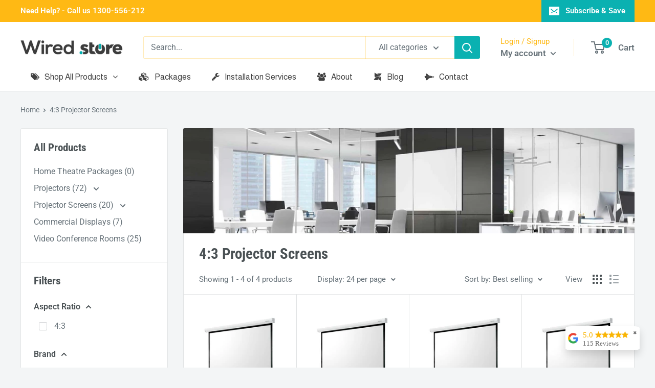

--- FILE ---
content_type: text/javascript
request_url: https://shop.wiredstore.com.au/cdn/shop/t/2/assets/custom.js?v=90373254691674712701613949085
body_size: -711
content:
//# sourceMappingURL=/cdn/shop/t/2/assets/custom.js.map?v=90373254691674712701613949085


--- FILE ---
content_type: text/javascript
request_url: https://shop.wiredstore.com.au/cdn/shop/t/2/assets/globo.menu.data.js?v=36421504652903369301622438206
body_size: 2726
content:
window.GloboMenuConfig={theme:{theme_name:null,theme_store_id:871,theme_version:null},replacement:{type:"selector",main_menu_selector:"#shopify-section-header > section > nav > div > div > ul",mobile_menu_selector:"#mobile-menu > div > div:nth-child(1) > div:nth-child(1)"},settings:{general:{responsive:"768",transition:"fade",transition_speed:"300",transition_delay:"150",align:"left",trigger:"hover",search:!1,indicators:!0,menu_lineheight:"55",menu_padding:"20",dropdown_lineheight:"50",tab_lineheight:"50",linklist_lineheight:"30",desktop_sticky_header:!0,mobile_sticky_header:!0,border:!0,submenu_border:!0,mobile_trigger:"click_toggle",carousel_auto_play:!0,carousel_loop:!0,mobile_border:!0,lazy_load_enable:!1,login:!1,register:!1,account:!1,logout:!1,mobile_hide_linklist_submenu:!1},font:{menu_fontfamily_custom:!1,menu_fontfamily:"Almarai",menu_fontfamily_2:"Din",menu_fontsize:"16",menu_fontweight:"regular",submenu_heading_fontfamily_custom:!1,submenu_heading_fontfamily:"Almarai",submenu_heading_fontfamily_2:"Bitter",submenu_heading_fontsize:"15",submenu_heading_fontweight:"700",submenu_text_fontfamily_custom:!1,submenu_text_fontfamily:"Almarai",submenu_text_fontfamily_2:"Arimo",submenu_text_fontsize:"15",submenu_text_fontweight:"regular",submenu_description_fontfamily_custom:!1,submenu_description_fontfamily:"Work Sans",submenu_description_fontfamily_2:"Indie Flower",submenu_description_fontsize:"12",submenu_description_fontweight:"400",tab_fontfamily_custom:!1,tab_fontfamily:"Almarai",tab_fontfamily_2:"Lato",tab_fontsize:"16",tab_fontweight:"regular"},color:{menu_background:"rgba(255, 255, 255, 1)",menu_background_hover:"rgba(255, 255, 255, 1)",menu_border:"rgba(255, 255, 255, 1)",menu_text:"rgba(64, 64, 64, 1)",menu_text_hover:"rgba(17, 196, 196, 1)",submenu_background:"#ffffff",submenu_border:"#d1d1d1",submenu_heading:"rgba(17, 196, 196, 1)",submenu_text:"#313131",submenu_text_hover:"rgba(17, 196, 196, 1)",submenu_description:"#969696",submenu_description_hover:"#4d5bcd",tab_background_hover:"rgba(246, 246, 246, 1)",tab_heading_color:"#202020",tab_heading_active_color:"#000000"},language:{name:"Name",email:"Email",phone:"Phone Number",message:"Message",send:"Send",add_to_cart:"Add to cart",view:"View details",sale:"Sale",sold_out:"Sold out",search:"Search for..."}}},window.GloboMenuConfig.items=[{title:"Shop All Products",url:"/collections/all",icon:"tags",image:null,description:null,level:0,submenu:{type:"mega",alignment:"full",items:[{type:"tabs",width:"full",alignment:"left",activeTab:0,submenu:{items:[{title:"Home Theatre Packages",url:"/collections/home-theatre-packages",icon:null,image:null,description:null,submenu:{items:[{type:"image",image:"1618986437_0.jpg",width:12,title:null,class:"gm-image-2",description:"Wired Store is Best-In-Class Home Theatre Innovation & Professional Installation"},{type:"product",width:3,product:{id:6641556324529,title:"Action Bronze Home Theatre Package + Installation",handle:"action-bronze-home-theatre-package",variants:[{id:39587544170673,price:434700,inventory_policy:"deny",compare_at_price:null,inventory_management:null,option1:"Yes",option2:'100"',option3:null,image_id:null,inventory_quantity:0},{id:39587550855345,price:450700,inventory_policy:"deny",compare_at_price:null,inventory_management:null,option1:"Yes",option2:'110"',option3:null,image_id:null,inventory_quantity:0},{id:39587551543473,price:470700,inventory_policy:"deny",compare_at_price:null,inventory_management:null,option1:"Yes",option2:'120"',option3:null,image_id:null,inventory_quantity:0},{id:39587551936689,price:482700,inventory_policy:"deny",compare_at_price:null,inventory_management:null,option1:"Yes",option2:'130"',option3:null,image_id:null,inventory_quantity:0},{id:39587552460977,price:495700,inventory_policy:"deny",compare_at_price:null,inventory_management:null,option1:"Yes",option2:'140"',option3:null,image_id:null,inventory_quantity:0},{id:39587553116337,price:498700,inventory_policy:"deny",compare_at_price:null,inventory_management:null,option1:"Yes",option2:'150"',option3:null,image_id:null,inventory_quantity:0}],image:{id:28522307518641,product_id:6641556324529,position:1,created_at:"2021-04-20T13:11:41+10:00",updated_at:"2021-04-21T16:13:15+10:00",alt:null,width:1e3,height:1e3,src:"https://cdn.shopify.com/s/files/1/0545/1120/6577/products/ACTIONBRONZE.jpg?v=1618985595",variant_ids:[],admin_graphql_api_id:"gid://shopify/ProductImage/28522307518641"},available:!0,price:434700,compare_at_price:null,compare_at_price_min:null,compare_at_price_max:null,price_min:434700,price_max:498700}},{type:"product",width:3,product:{id:6669144096945,title:"Action Silver Home Theatre Package + Installation",handle:"action-silver-home-theatre-package-installation",variants:[{id:39683106635953,price:634700,inventory_policy:"deny",compare_at_price:null,inventory_management:null,option1:"Yes",option2:'100"',option3:null,image_id:null,inventory_quantity:0},{id:39683106701489,price:650700,inventory_policy:"deny",compare_at_price:null,inventory_management:null,option1:"Yes",option2:'110"',option3:null,image_id:null,inventory_quantity:0},{id:39683106734257,price:670700,inventory_policy:"deny",compare_at_price:null,inventory_management:null,option1:"Yes",option2:'120"',option3:null,image_id:null,inventory_quantity:0},{id:39683106767025,price:682700,inventory_policy:"deny",compare_at_price:null,inventory_management:null,option1:"Yes",option2:'130"',option3:null,image_id:null,inventory_quantity:0},{id:39683106799793,price:695700,inventory_policy:"deny",compare_at_price:null,inventory_management:null,option1:"Yes",option2:'140"',option3:null,image_id:null,inventory_quantity:0},{id:39683106832561,price:698700,inventory_policy:"deny",compare_at_price:null,inventory_management:null,option1:"Yes",option2:'150"',option3:null,image_id:null,inventory_quantity:0}],image:{id:28537543590065,product_id:6669144096945,position:1,created_at:"2021-04-21T15:11:26+10:00",updated_at:"2021-04-21T16:13:31+10:00",alt:null,width:1e3,height:1e3,src:"https://cdn.shopify.com/s/files/1/0545/1120/6577/products/ACTIONSILVER.jpg?v=1618985611",variant_ids:[],admin_graphql_api_id:"gid://shopify/ProductImage/28537543590065"},available:!0,price:634700,compare_at_price:null,compare_at_price_min:null,compare_at_price_max:null,price_min:634700,price_max:698700}},{type:"product",width:3,product:{id:6669207437489,title:"Action Gold Home Theatre Package + Installation",handle:"action-gold-home-theatre-package-installation",variants:[{id:39683504767153,price:979700,inventory_policy:"deny",compare_at_price:null,inventory_management:null,option1:"Yes",option2:'100"',option3:null,image_id:null,inventory_quantity:0},{id:39683504865457,price:995700,inventory_policy:"deny",compare_at_price:null,inventory_management:null,option1:"Yes",option2:'110"',option3:null,image_id:null,inventory_quantity:0},{id:39683504898225,price:1015700,inventory_policy:"deny",compare_at_price:null,inventory_management:null,option1:"Yes",option2:'120"',option3:null,image_id:null,inventory_quantity:0},{id:39683504930993,price:1027700,inventory_policy:"deny",compare_at_price:null,inventory_management:null,option1:"Yes",option2:'130"',option3:null,image_id:null,inventory_quantity:0},{id:39683504963761,price:1040700,inventory_policy:"deny",compare_at_price:null,inventory_management:null,option1:"Yes",option2:'140"',option3:null,image_id:null,inventory_quantity:0},{id:39683504996529,price:1043700,inventory_policy:"deny",compare_at_price:null,inventory_management:null,option1:"Yes",option2:'150"',option3:null,image_id:null,inventory_quantity:0}],image:{id:28537734758577,product_id:6669207437489,position:1,created_at:"2021-04-21T15:38:47+10:00",updated_at:"2021-04-21T16:13:03+10:00",alt:null,width:1e3,height:1e3,src:"https://cdn.shopify.com/s/files/1/0545/1120/6577/products/ACTIONGOLD.jpg?v=1618985583",variant_ids:[],admin_graphql_api_id:"gid://shopify/ProductImage/28537734758577"},available:!0,price:979700,compare_at_price:null,compare_at_price_min:null,compare_at_price_max:null,price_min:979700,price_max:1043700}},{type:"product",width:3,product:{id:6669239845041,title:"Action Platinum Home Theatre Package + Installation",handle:"action-platinum-home-theatre-package-installation",variants:[{id:39683665690801,price:1169700,inventory_policy:"deny",compare_at_price:0,inventory_management:null,option1:"Yes",option2:'100"',option3:null,image_id:null,inventory_quantity:0},{id:39683665789105,price:1185700,inventory_policy:"deny",compare_at_price:null,inventory_management:null,option1:"Yes",option2:'110"',option3:null,image_id:null,inventory_quantity:0},{id:39683665821873,price:1205700,inventory_policy:"deny",compare_at_price:null,inventory_management:null,option1:"Yes",option2:'120"',option3:null,image_id:null,inventory_quantity:0},{id:39683665854641,price:1217700,inventory_policy:"deny",compare_at_price:null,inventory_management:null,option1:"Yes",option2:'130"',option3:null,image_id:null,inventory_quantity:0},{id:39683665887409,price:1230700,inventory_policy:"deny",compare_at_price:null,inventory_management:null,option1:"Yes",option2:'140"',option3:null,image_id:null,inventory_quantity:0},{id:39683665920177,price:1233700,inventory_policy:"deny",compare_at_price:null,inventory_management:null,option1:"Yes",option2:'150"',option3:null,image_id:null,inventory_quantity:0}],image:{id:28537891651761,product_id:6669239845041,position:1,created_at:"2021-04-21T16:03:47+10:00",updated_at:"2021-04-21T16:12:44+10:00",alt:null,width:1e3,height:1e3,src:"https://cdn.shopify.com/s/files/1/0545/1120/6577/products/ACTIONPLATINUM.jpg?v=1618985564",variant_ids:[],admin_graphql_api_id:"gid://shopify/ProductImage/28537891651761"},available:!0,price:1169700,compare_at_price:0,compare_at_price_min:0,compare_at_price_max:0,price_min:1169700,price_max:1233700}}]}},{title:"Projectors",submenu:{items:[{type:"links",width:3,submenu:{items:[{title:"Home Theatre Projectors",is_heading:!0,icon:"home",url:"/collections/home-theatre-projectors",targetBlank:!1},{title:"4K",url:"/collections/home-4k-projectors",targetBlank:!1},{title:"Full HD",url:"/collections/home-full-hd-projectors",targetBlank:!1},{title:"WXGA",url:"/collections/home-wxga-projectors",icon:null,image:null,description:null,targetBlank:!1}]}},{type:"links",width:3,submenu:{items:[{title:"Business Projectors",is_heading:!0,icon:"building",url:"/collections/business-projectors",targetBlank:!1},{title:"Entry Level",url:"/collections/entry-level-projectors",targetBlank:!1},{title:"Ultra-Short Throw",url:"/collections/ultra-short-throw-projectors",targetBlank:!1},{title:"Short Throw",url:"/collections/short-throw-projectors",icon:null,image:null,description:null,targetBlank:!1},{title:"Lighting",url:"/collections/lighting-projectors",icon:null,image:null,description:null,targetBlank:!1},{title:"Portable",url:"/collections/portable-projectors",icon:null,image:null,description:null,targetBlank:!1},{title:"Mid-Range",url:"/collections/mid-range-projectors",icon:null,image:null,description:null,targetBlank:!1},{title:"Large Venue",url:"/collections/large-venue-projectors",icon:null,image:null,description:null,targetBlank:!1}]}},{type:"links",width:3,submenu:{items:[{title:"Projector Screens",is_heading:!0,icon:"window-maximize",url:"/collections/projector-screens",targetBlank:!1},{title:"Motorised Screens",url:"/collections/motorised-projector-screens",icon:null,image:null,description:null},{title:"Fixed Frame",url:"/collections/fixed-frame-projector-screens",icon:null,image:null,description:null},{title:"4:3 Screens",url:"/collections/4-3-projector-screens",targetBlank:!1},{title:"16:9 Screens",url:"/collections/16-9-projector-screens",targetBlank:!1},{title:"16:10 Screens",url:"/collections/16-10-projector-screens",icon:null,image:null,description:null,targetBlank:!1}]}},{type:"links",width:3,submenu:{items:[{title:"Projector Accessories",is_heading:!0,icon:"magic",url:"/collections/projector-accessories",targetBlank:!1},{title:"Mounts",url:"/collections/projector-mounts",targetBlank:!1},{title:"Extension Poles",url:"/collections/projector-extension-poles",targetBlank:!1},{title:"Cameras",url:"/collections/projector-cameras",icon:null,image:null,description:null,targetBlank:!1},{title:"Speakers",url:"/collections/projector-speakers",icon:null,image:null,description:null,targetBlank:!1},{title:"Interface Boards",url:"/collections/projector-interface-boards",icon:null,image:null,description:null,targetBlank:!1},{title:"Control + Audio",url:"/collections/projector-control-audio",icon:null,image:null,description:null,targetBlank:!1}]}}]},url:"/collections/projectors",targetBlank:!1},{title:"Televisions & Displays",submenu:{items:[{type:"image",image:"1618801108_0.png",width:3,title:null,class:"gm-image-2",description:null},{type:"links",width:3,submenu:{items:[{title:"Televisions",is_heading:!0,icon:"tv",url:"/collections/televisions",targetBlank:!1},{title:"4K TVs",url:"/collections/4k-televisions",targetBlank:!1},{title:"Ultra HD TVs",url:"/collections/ultra-hd-televisions",targetBlank:!1},{title:"Full HD TVs",url:"/collections/full-hd-televisions",icon:null,image:null,description:null,targetBlank:!1},{title:"HD TVs",url:"/collections/hd-televisions",icon:null,image:null,description:null,targetBlank:!1}]}},{type:"image",image:"1618801191_0.jpg",width:3,title:null,class:"gm-image-2",description:null},{type:"links",width:3,submenu:{items:[{title:"Commercial Displays",is_heading:!0,icon:"th",url:"/collections/commercial-displays",targetBlank:!1},{title:"Digital Signage",url:"/collections/digital-signage-displays",targetBlank:!1},{title:"Video Walls",url:"/collections/video-wall-displays",targetBlank:!1}]}}]}},{title:"Sound Systems",url:"/collections/sound-systems",icon:null,image:null,description:null,submenu:{items:[{type:"links",width:3,submenu:{items:[{title:"Sound Systems",is_heading:!0,icon:"sliders",url:"/collections/sound-systems",targetBlank:!1},{title:"AV Receivers",url:"/collections/av-receivers",targetBlank:!1},{title:"Soundbars",url:"/collections/soundbars",targetBlank:!1},{title:"Speakers",url:"/collections/speakers",icon:null,image:null,description:null},{title:"Subwoofers",url:"/collections/subwoofers",icon:null,image:null,description:null},{title:"Surround Systems",url:"/collections/surround-systems",icon:null,image:null,description:null}]}},{type:"image",image:"1618802057_0.jpg",width:9,title:null,class:"gm-image-1",description:null}]}},{title:"Video Conference Rooms",url:"/collections/video-conference-rooms",submenu:{items:[{type:"products",source:"collection",title:"Best Selling Solutions",view:"grid",width:12,itemWidth:"3",itemView:"image_left",limit:"8",products:null,collection:{id:"269349847217",title:"Video Conference Rooms",handle:"video-conference-rooms",image:"https://cdn.shopify.com/s/files/1/0545/1120/6577/collections/video-conference-systems-collection-bkg.jpg?v=1622428201"}},{type:"image",image:"1622438140_0.jpg",width:12,title:"Video Conference Rooms",class:"gm-image-2",description:"Designed for businesses of all sizes. Unify voice, video and data",url:"/collections/video-conference-rooms",targetBlank:!1,noPadding:!1}]}}]}}],justifyContent:"left"}},{title:"Packages",url:"/collections/home-theatre-packages",icon:"cubes",image:null,description:null,level:0,targetBlank:!1},{title:"Installation Services",url:"/collections/installation-services",icon:"wrench",image:null,description:null,level:0,targetBlank:!1,submenu:{type:"dropdown",orientation:"vertical",alignment:"left",justifyContent:"left",items:[]}},{title:"About",url:"/pages/about-wired-store",icon:"users",image:null,description:null,level:0,targetBlank:!1},{title:"Blog",url:"/blogs/news",icon:"modx",image:null,description:null,level:0,targetBlank:!1},{title:"Contact",url:"/pages/contact-us",icon:"space-shuttle",image:null,description:null,level:0,targetBlank:!1}],window.GloboMenuConfig.encode="1bac71a7da95c9a16bd36e263d97d29b",window.GloboMenuConfig.products=window.GloboMenuConfig.products||{},window.GloboMenuConfig.items[0].submenu.items[0].submenu.items[4].submenu.items[0].products=[{id:6746546602161,title:"Yealink TEAMS-VC210",handle:"yealink-teams-vc210",variants:[{id:40046978760881,price:199900,inventory_policy:"deny",compare_at_price:219900,inventory_management:null,option1:"Default Title",option2:null,option3:null,image_id:null,inventory_quantity:0}],image:{id:28950303965361,product_id:6746546602161,position:1,created_at:"2021-05-31T14:46:03+10:00",updated_at:"2021-05-31T14:46:03+10:00",alt:null,width:3542,height:1407,src:"https://cdn.shopify.com/s/files/1/0545/1120/6577/products/TEAMS-VC210.jpg?v=1622436363",variant_ids:[],admin_graphql_api_id:"gid://shopify/ProductImage/28950303965361"},available:!0,price:199900,compare_at_price:219900,compare_at_price_min:219900,compare_at_price_max:219900,price_min:199900,price_max:199900},{id:6746542604465,title:"Yealink A20-010-TEAMS",handle:"yealink-a20-010-teams",variants:[{id:40046972141745,price:239900,inventory_policy:"deny",compare_at_price:259900,inventory_management:null,option1:"Default Title",option2:null,option3:null,image_id:null,inventory_quantity:0}],image:{id:28950268018865,product_id:6746542604465,position:1,created_at:"2021-05-31T14:39:50+10:00",updated_at:"2021-05-31T14:39:50+10:00",alt:null,width:1280,height:1280,src:"https://cdn.shopify.com/s/files/1/0545/1120/6577/products/A20-010-TEAMS.jpg?v=1622435990",variant_ids:[],admin_graphql_api_id:"gid://shopify/ProductImage/28950268018865"},available:!0,price:239900,compare_at_price:259900,compare_at_price_min:259900,compare_at_price_max:259900,price_min:239900,price_max:239900},{id:6746522190001,title:"Yealink A20-020-TEAMS",handle:"yealink-a20-020-teams",variants:[{id:40046933508273,price:278900,inventory_policy:"deny",compare_at_price:298900,inventory_management:null,option1:"Default Title",option2:null,option3:null,image_id:null,inventory_quantity:0}],image:{id:28950037561521,product_id:6746522190001,position:1,created_at:"2021-05-31T14:12:36+10:00",updated_at:"2021-05-31T14:12:36+10:00",alt:null,width:1200,height:1200,src:"https://cdn.shopify.com/s/files/1/0545/1120/6577/products/A20-020-TEAMS_Add_1.jpg?v=1622434356",variant_ids:[],admin_graphql_api_id:"gid://shopify/ProductImage/28950037561521"},available:!0,price:278900,compare_at_price:298900,compare_at_price_min:298900,compare_at_price_max:298900,price_min:278900,price_max:278900},{id:6746494501041,title:"Yealink A30-010-TEAMS",handle:"yealink-a30-010-teams",variants:[{id:40046891925681,price:329900,inventory_policy:"deny",compare_at_price:379900,inventory_management:null,option1:"Default Title",option2:null,option3:null,image_id:null,inventory_quantity:0}],image:{id:28949892071601,product_id:6746494501041,position:1,created_at:"2021-05-31T13:57:33+10:00",updated_at:"2021-05-31T13:57:33+10:00",alt:null,width:1478,height:230,src:"https://cdn.shopify.com/s/files/1/0545/1120/6577/products/A30-010-TEAMS.jpg?v=1622433453",variant_ids:[],admin_graphql_api_id:"gid://shopify/ProductImage/28949892071601"},available:!0,price:329900,compare_at_price:379900,compare_at_price_min:379900,compare_at_price_max:379900,price_min:329900,price_max:329900},{id:6746483884209,title:"Yealink A30-020-TEAMS",handle:"yealink-a30-020-teams",variants:[{id:40046870790321,price:259900,inventory_policy:"deny",compare_at_price:379900,inventory_management:null,option1:"Default Title",option2:null,option3:null,image_id:null,inventory_quantity:0}],image:{id:28949796257969,product_id:6746483884209,position:1,created_at:"2021-05-31T13:47:13+10:00",updated_at:"2021-05-31T13:47:13+10:00",alt:null,width:3542,height:1420,src:"https://cdn.shopify.com/s/files/1/0545/1120/6577/products/A30-020-TEAMS.jpg?v=1622432833",variant_ids:[],admin_graphql_api_id:"gid://shopify/ProductImage/28949796257969"},available:!0,price:259900,compare_at_price:379900,compare_at_price_min:379900,compare_at_price_max:379900,price_min:259900,price_max:259900},{id:6746468974769,title:"Yealink MVC300-II-C2-600",handle:"yealink-mvc300-ii-c2-600",variants:[{id:40046817312945,price:299900,inventory_policy:"deny",compare_at_price:339900,inventory_management:null,option1:"Default Title",option2:null,option3:null,image_id:null,inventory_quantity:0}],image:{id:28949675770033,product_id:6746468974769,position:1,created_at:"2021-05-31T13:34:29+10:00",updated_at:"2021-05-31T13:34:29+10:00",alt:null,width:4134,height:2570,src:"https://cdn.shopify.com/s/files/1/0545/1120/6577/products/MVC300-II-C2-600.jpg?v=1622432069",variant_ids:[],admin_graphql_api_id:"gid://shopify/ProductImage/28949675770033"},available:!0,price:299900,compare_at_price:339900,compare_at_price_min:339900,compare_at_price_max:339900,price_min:299900,price_max:299900},{id:6746452590769,title:"Yealink MVC320-C2-050",handle:"yealink-mvc320-c2-050",variants:[{id:40046781890737,price:339500,inventory_policy:"deny",compare_at_price:369900,inventory_management:null,option1:"Default Title",option2:null,option3:null,image_id:null,inventory_quantity:0}],image:{id:28949629632689,product_id:6746452590769,position:1,created_at:"2021-05-31T13:28:53+10:00",updated_at:"2021-05-31T13:28:53+10:00",alt:null,width:1e3,height:1e3,src:"https://cdn.shopify.com/s/files/1/0545/1120/6577/products/Yealink-MVC320-C2-050.jpg?v=1622431733",variant_ids:[],admin_graphql_api_id:"gid://shopify/ProductImage/28949629632689"},available:!0,price:339500,compare_at_price:369900,compare_at_price_min:369900,compare_at_price_max:369900,price_min:339500,price_max:339500},{id:6746422870193,title:"Yealink MVC400-C2-000",handle:"yealink-mvc400-c2-000",variants:[{id:40046698004657,price:359900,inventory_policy:"deny",compare_at_price:429900,inventory_management:null,option1:"Default Title",option2:null,option3:null,image_id:null,inventory_quantity:0}],image:{id:28949451604145,product_id:6746422870193,position:1,created_at:"2021-05-31T13:04:54+10:00",updated_at:"2021-05-31T13:04:54+10:00",alt:null,width:2319,height:1152,src:"https://cdn.shopify.com/s/files/1/0545/1120/6577/products/MVC400-C2-000.jpg?v=1622430294",variant_ids:[],admin_graphql_api_id:"gid://shopify/ProductImage/28949451604145"},available:!0,price:359900,compare_at_price:429900,compare_at_price_min:429900,compare_at_price_max:429900,price_min:359900,price_max:359900}];
//# sourceMappingURL=/cdn/shop/t/2/assets/globo.menu.data.js.map?v=36421504652903369301622438206
